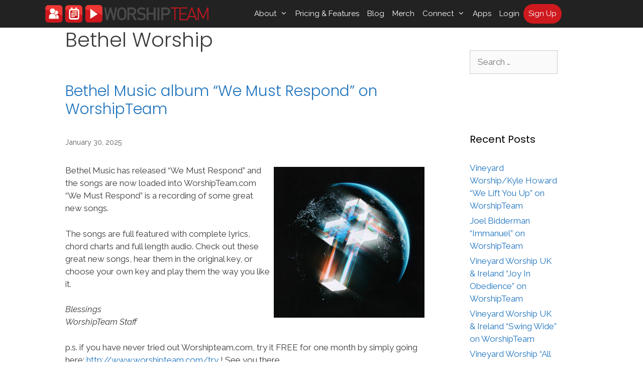

--- FILE ---
content_type: text/html; charset=UTF-8
request_url: https://try.worshipteam.com/tag/bethel-worship/
body_size: 14092
content:
<!DOCTYPE html>
<html lang="en-US">
<head>
	<meta charset="UTF-8">
	<title>Bethel Worship &#8211; WorshipTeam.com</title>
<meta name='robots' content='max-image-preview:large' />
	<style>img:is([sizes="auto" i], [sizes^="auto," i]) { contain-intrinsic-size: 3000px 1500px }</style>
	<meta name="viewport" content="width=device-width, initial-scale=1"><link href='https://fonts.gstatic.com' crossorigin rel='preconnect' />
<link href='https://fonts.googleapis.com' crossorigin rel='preconnect' />
<link rel="alternate" type="application/rss+xml" title="WorshipTeam.com &raquo; Feed" href="https://try.worshipteam.com/feed/" />
<link rel="alternate" type="application/rss+xml" title="WorshipTeam.com &raquo; Comments Feed" href="https://try.worshipteam.com/comments/feed/" />
<link rel="alternate" type="application/rss+xml" title="WorshipTeam.com &raquo; Bethel Worship Tag Feed" href="https://try.worshipteam.com/tag/bethel-worship/feed/" />
<script>
window._wpemojiSettings = {"baseUrl":"https:\/\/s.w.org\/images\/core\/emoji\/16.0.1\/72x72\/","ext":".png","svgUrl":"https:\/\/s.w.org\/images\/core\/emoji\/16.0.1\/svg\/","svgExt":".svg","source":{"concatemoji":"https:\/\/try.worshipteam.com\/wp-includes\/js\/wp-emoji-release.min.js?ver=6.8.3"}};
/*! This file is auto-generated */
!function(s,n){var o,i,e;function c(e){try{var t={supportTests:e,timestamp:(new Date).valueOf()};sessionStorage.setItem(o,JSON.stringify(t))}catch(e){}}function p(e,t,n){e.clearRect(0,0,e.canvas.width,e.canvas.height),e.fillText(t,0,0);var t=new Uint32Array(e.getImageData(0,0,e.canvas.width,e.canvas.height).data),a=(e.clearRect(0,0,e.canvas.width,e.canvas.height),e.fillText(n,0,0),new Uint32Array(e.getImageData(0,0,e.canvas.width,e.canvas.height).data));return t.every(function(e,t){return e===a[t]})}function u(e,t){e.clearRect(0,0,e.canvas.width,e.canvas.height),e.fillText(t,0,0);for(var n=e.getImageData(16,16,1,1),a=0;a<n.data.length;a++)if(0!==n.data[a])return!1;return!0}function f(e,t,n,a){switch(t){case"flag":return n(e,"\ud83c\udff3\ufe0f\u200d\u26a7\ufe0f","\ud83c\udff3\ufe0f\u200b\u26a7\ufe0f")?!1:!n(e,"\ud83c\udde8\ud83c\uddf6","\ud83c\udde8\u200b\ud83c\uddf6")&&!n(e,"\ud83c\udff4\udb40\udc67\udb40\udc62\udb40\udc65\udb40\udc6e\udb40\udc67\udb40\udc7f","\ud83c\udff4\u200b\udb40\udc67\u200b\udb40\udc62\u200b\udb40\udc65\u200b\udb40\udc6e\u200b\udb40\udc67\u200b\udb40\udc7f");case"emoji":return!a(e,"\ud83e\udedf")}return!1}function g(e,t,n,a){var r="undefined"!=typeof WorkerGlobalScope&&self instanceof WorkerGlobalScope?new OffscreenCanvas(300,150):s.createElement("canvas"),o=r.getContext("2d",{willReadFrequently:!0}),i=(o.textBaseline="top",o.font="600 32px Arial",{});return e.forEach(function(e){i[e]=t(o,e,n,a)}),i}function t(e){var t=s.createElement("script");t.src=e,t.defer=!0,s.head.appendChild(t)}"undefined"!=typeof Promise&&(o="wpEmojiSettingsSupports",i=["flag","emoji"],n.supports={everything:!0,everythingExceptFlag:!0},e=new Promise(function(e){s.addEventListener("DOMContentLoaded",e,{once:!0})}),new Promise(function(t){var n=function(){try{var e=JSON.parse(sessionStorage.getItem(o));if("object"==typeof e&&"number"==typeof e.timestamp&&(new Date).valueOf()<e.timestamp+604800&&"object"==typeof e.supportTests)return e.supportTests}catch(e){}return null}();if(!n){if("undefined"!=typeof Worker&&"undefined"!=typeof OffscreenCanvas&&"undefined"!=typeof URL&&URL.createObjectURL&&"undefined"!=typeof Blob)try{var e="postMessage("+g.toString()+"("+[JSON.stringify(i),f.toString(),p.toString(),u.toString()].join(",")+"));",a=new Blob([e],{type:"text/javascript"}),r=new Worker(URL.createObjectURL(a),{name:"wpTestEmojiSupports"});return void(r.onmessage=function(e){c(n=e.data),r.terminate(),t(n)})}catch(e){}c(n=g(i,f,p,u))}t(n)}).then(function(e){for(var t in e)n.supports[t]=e[t],n.supports.everything=n.supports.everything&&n.supports[t],"flag"!==t&&(n.supports.everythingExceptFlag=n.supports.everythingExceptFlag&&n.supports[t]);n.supports.everythingExceptFlag=n.supports.everythingExceptFlag&&!n.supports.flag,n.DOMReady=!1,n.readyCallback=function(){n.DOMReady=!0}}).then(function(){return e}).then(function(){var e;n.supports.everything||(n.readyCallback(),(e=n.source||{}).concatemoji?t(e.concatemoji):e.wpemoji&&e.twemoji&&(t(e.twemoji),t(e.wpemoji)))}))}((window,document),window._wpemojiSettings);
</script>
<link rel='stylesheet' id='cf7ic_style-css' href='https://try.worshipteam.com/wp-content/plugins/contact-form-7-image-captcha/css/cf7ic-style.css?ver=3.3.7' media='all' />
<link rel='stylesheet' id='generate-fonts-css' href='//fonts.googleapis.com/css?family=Raleway:100,100italic,200,200italic,300,300italic,regular,italic,500,500italic,600,600italic,700,700italic,800,800italic,900,900italic|Poppins:300,regular,500,600,700' media='all' />
<link rel='stylesheet' id='premium-addons-css' href='https://try.worshipteam.com/wp-content/plugins/premium-addons-for-elementor/assets/frontend/min-css/premium-addons.min.css?ver=4.11.46' media='all' />
<link rel='stylesheet' id='premium-pro-css' href='https://try.worshipteam.com/wp-content/plugins/premium-addons-pro/assets/frontend/min-css/premium-addons.min.css?ver=2.9.50' media='all' />
<style id='wp-emoji-styles-inline-css'>

	img.wp-smiley, img.emoji {
		display: inline !important;
		border: none !important;
		box-shadow: none !important;
		height: 1em !important;
		width: 1em !important;
		margin: 0 0.07em !important;
		vertical-align: -0.1em !important;
		background: none !important;
		padding: 0 !important;
	}
</style>
<link rel='stylesheet' id='wp-block-library-css' href='https://try.worshipteam.com/wp-includes/css/dist/block-library/style.min.css?ver=6.8.3' media='all' />
<style id='classic-theme-styles-inline-css'>
/*! This file is auto-generated */
.wp-block-button__link{color:#fff;background-color:#32373c;border-radius:9999px;box-shadow:none;text-decoration:none;padding:calc(.667em + 2px) calc(1.333em + 2px);font-size:1.125em}.wp-block-file__button{background:#32373c;color:#fff;text-decoration:none}
</style>
<style id='global-styles-inline-css'>
:root{--wp--preset--aspect-ratio--square: 1;--wp--preset--aspect-ratio--4-3: 4/3;--wp--preset--aspect-ratio--3-4: 3/4;--wp--preset--aspect-ratio--3-2: 3/2;--wp--preset--aspect-ratio--2-3: 2/3;--wp--preset--aspect-ratio--16-9: 16/9;--wp--preset--aspect-ratio--9-16: 9/16;--wp--preset--color--black: #000000;--wp--preset--color--cyan-bluish-gray: #abb8c3;--wp--preset--color--white: #ffffff;--wp--preset--color--pale-pink: #f78da7;--wp--preset--color--vivid-red: #cf2e2e;--wp--preset--color--luminous-vivid-orange: #ff6900;--wp--preset--color--luminous-vivid-amber: #fcb900;--wp--preset--color--light-green-cyan: #7bdcb5;--wp--preset--color--vivid-green-cyan: #00d084;--wp--preset--color--pale-cyan-blue: #8ed1fc;--wp--preset--color--vivid-cyan-blue: #0693e3;--wp--preset--color--vivid-purple: #9b51e0;--wp--preset--color--contrast: var(--contrast);--wp--preset--color--contrast-2: var(--contrast-2);--wp--preset--color--contrast-3: var(--contrast-3);--wp--preset--color--base: var(--base);--wp--preset--color--base-2: var(--base-2);--wp--preset--color--base-3: var(--base-3);--wp--preset--color--accent: var(--accent);--wp--preset--gradient--vivid-cyan-blue-to-vivid-purple: linear-gradient(135deg,rgba(6,147,227,1) 0%,rgb(155,81,224) 100%);--wp--preset--gradient--light-green-cyan-to-vivid-green-cyan: linear-gradient(135deg,rgb(122,220,180) 0%,rgb(0,208,130) 100%);--wp--preset--gradient--luminous-vivid-amber-to-luminous-vivid-orange: linear-gradient(135deg,rgba(252,185,0,1) 0%,rgba(255,105,0,1) 100%);--wp--preset--gradient--luminous-vivid-orange-to-vivid-red: linear-gradient(135deg,rgba(255,105,0,1) 0%,rgb(207,46,46) 100%);--wp--preset--gradient--very-light-gray-to-cyan-bluish-gray: linear-gradient(135deg,rgb(238,238,238) 0%,rgb(169,184,195) 100%);--wp--preset--gradient--cool-to-warm-spectrum: linear-gradient(135deg,rgb(74,234,220) 0%,rgb(151,120,209) 20%,rgb(207,42,186) 40%,rgb(238,44,130) 60%,rgb(251,105,98) 80%,rgb(254,248,76) 100%);--wp--preset--gradient--blush-light-purple: linear-gradient(135deg,rgb(255,206,236) 0%,rgb(152,150,240) 100%);--wp--preset--gradient--blush-bordeaux: linear-gradient(135deg,rgb(254,205,165) 0%,rgb(254,45,45) 50%,rgb(107,0,62) 100%);--wp--preset--gradient--luminous-dusk: linear-gradient(135deg,rgb(255,203,112) 0%,rgb(199,81,192) 50%,rgb(65,88,208) 100%);--wp--preset--gradient--pale-ocean: linear-gradient(135deg,rgb(255,245,203) 0%,rgb(182,227,212) 50%,rgb(51,167,181) 100%);--wp--preset--gradient--electric-grass: linear-gradient(135deg,rgb(202,248,128) 0%,rgb(113,206,126) 100%);--wp--preset--gradient--midnight: linear-gradient(135deg,rgb(2,3,129) 0%,rgb(40,116,252) 100%);--wp--preset--font-size--small: 13px;--wp--preset--font-size--medium: 20px;--wp--preset--font-size--large: 36px;--wp--preset--font-size--x-large: 42px;--wp--preset--spacing--20: 0.44rem;--wp--preset--spacing--30: 0.67rem;--wp--preset--spacing--40: 1rem;--wp--preset--spacing--50: 1.5rem;--wp--preset--spacing--60: 2.25rem;--wp--preset--spacing--70: 3.38rem;--wp--preset--spacing--80: 5.06rem;--wp--preset--shadow--natural: 6px 6px 9px rgba(0, 0, 0, 0.2);--wp--preset--shadow--deep: 12px 12px 50px rgba(0, 0, 0, 0.4);--wp--preset--shadow--sharp: 6px 6px 0px rgba(0, 0, 0, 0.2);--wp--preset--shadow--outlined: 6px 6px 0px -3px rgba(255, 255, 255, 1), 6px 6px rgba(0, 0, 0, 1);--wp--preset--shadow--crisp: 6px 6px 0px rgba(0, 0, 0, 1);}:where(.is-layout-flex){gap: 0.5em;}:where(.is-layout-grid){gap: 0.5em;}body .is-layout-flex{display: flex;}.is-layout-flex{flex-wrap: wrap;align-items: center;}.is-layout-flex > :is(*, div){margin: 0;}body .is-layout-grid{display: grid;}.is-layout-grid > :is(*, div){margin: 0;}:where(.wp-block-columns.is-layout-flex){gap: 2em;}:where(.wp-block-columns.is-layout-grid){gap: 2em;}:where(.wp-block-post-template.is-layout-flex){gap: 1.25em;}:where(.wp-block-post-template.is-layout-grid){gap: 1.25em;}.has-black-color{color: var(--wp--preset--color--black) !important;}.has-cyan-bluish-gray-color{color: var(--wp--preset--color--cyan-bluish-gray) !important;}.has-white-color{color: var(--wp--preset--color--white) !important;}.has-pale-pink-color{color: var(--wp--preset--color--pale-pink) !important;}.has-vivid-red-color{color: var(--wp--preset--color--vivid-red) !important;}.has-luminous-vivid-orange-color{color: var(--wp--preset--color--luminous-vivid-orange) !important;}.has-luminous-vivid-amber-color{color: var(--wp--preset--color--luminous-vivid-amber) !important;}.has-light-green-cyan-color{color: var(--wp--preset--color--light-green-cyan) !important;}.has-vivid-green-cyan-color{color: var(--wp--preset--color--vivid-green-cyan) !important;}.has-pale-cyan-blue-color{color: var(--wp--preset--color--pale-cyan-blue) !important;}.has-vivid-cyan-blue-color{color: var(--wp--preset--color--vivid-cyan-blue) !important;}.has-vivid-purple-color{color: var(--wp--preset--color--vivid-purple) !important;}.has-black-background-color{background-color: var(--wp--preset--color--black) !important;}.has-cyan-bluish-gray-background-color{background-color: var(--wp--preset--color--cyan-bluish-gray) !important;}.has-white-background-color{background-color: var(--wp--preset--color--white) !important;}.has-pale-pink-background-color{background-color: var(--wp--preset--color--pale-pink) !important;}.has-vivid-red-background-color{background-color: var(--wp--preset--color--vivid-red) !important;}.has-luminous-vivid-orange-background-color{background-color: var(--wp--preset--color--luminous-vivid-orange) !important;}.has-luminous-vivid-amber-background-color{background-color: var(--wp--preset--color--luminous-vivid-amber) !important;}.has-light-green-cyan-background-color{background-color: var(--wp--preset--color--light-green-cyan) !important;}.has-vivid-green-cyan-background-color{background-color: var(--wp--preset--color--vivid-green-cyan) !important;}.has-pale-cyan-blue-background-color{background-color: var(--wp--preset--color--pale-cyan-blue) !important;}.has-vivid-cyan-blue-background-color{background-color: var(--wp--preset--color--vivid-cyan-blue) !important;}.has-vivid-purple-background-color{background-color: var(--wp--preset--color--vivid-purple) !important;}.has-black-border-color{border-color: var(--wp--preset--color--black) !important;}.has-cyan-bluish-gray-border-color{border-color: var(--wp--preset--color--cyan-bluish-gray) !important;}.has-white-border-color{border-color: var(--wp--preset--color--white) !important;}.has-pale-pink-border-color{border-color: var(--wp--preset--color--pale-pink) !important;}.has-vivid-red-border-color{border-color: var(--wp--preset--color--vivid-red) !important;}.has-luminous-vivid-orange-border-color{border-color: var(--wp--preset--color--luminous-vivid-orange) !important;}.has-luminous-vivid-amber-border-color{border-color: var(--wp--preset--color--luminous-vivid-amber) !important;}.has-light-green-cyan-border-color{border-color: var(--wp--preset--color--light-green-cyan) !important;}.has-vivid-green-cyan-border-color{border-color: var(--wp--preset--color--vivid-green-cyan) !important;}.has-pale-cyan-blue-border-color{border-color: var(--wp--preset--color--pale-cyan-blue) !important;}.has-vivid-cyan-blue-border-color{border-color: var(--wp--preset--color--vivid-cyan-blue) !important;}.has-vivid-purple-border-color{border-color: var(--wp--preset--color--vivid-purple) !important;}.has-vivid-cyan-blue-to-vivid-purple-gradient-background{background: var(--wp--preset--gradient--vivid-cyan-blue-to-vivid-purple) !important;}.has-light-green-cyan-to-vivid-green-cyan-gradient-background{background: var(--wp--preset--gradient--light-green-cyan-to-vivid-green-cyan) !important;}.has-luminous-vivid-amber-to-luminous-vivid-orange-gradient-background{background: var(--wp--preset--gradient--luminous-vivid-amber-to-luminous-vivid-orange) !important;}.has-luminous-vivid-orange-to-vivid-red-gradient-background{background: var(--wp--preset--gradient--luminous-vivid-orange-to-vivid-red) !important;}.has-very-light-gray-to-cyan-bluish-gray-gradient-background{background: var(--wp--preset--gradient--very-light-gray-to-cyan-bluish-gray) !important;}.has-cool-to-warm-spectrum-gradient-background{background: var(--wp--preset--gradient--cool-to-warm-spectrum) !important;}.has-blush-light-purple-gradient-background{background: var(--wp--preset--gradient--blush-light-purple) !important;}.has-blush-bordeaux-gradient-background{background: var(--wp--preset--gradient--blush-bordeaux) !important;}.has-luminous-dusk-gradient-background{background: var(--wp--preset--gradient--luminous-dusk) !important;}.has-pale-ocean-gradient-background{background: var(--wp--preset--gradient--pale-ocean) !important;}.has-electric-grass-gradient-background{background: var(--wp--preset--gradient--electric-grass) !important;}.has-midnight-gradient-background{background: var(--wp--preset--gradient--midnight) !important;}.has-small-font-size{font-size: var(--wp--preset--font-size--small) !important;}.has-medium-font-size{font-size: var(--wp--preset--font-size--medium) !important;}.has-large-font-size{font-size: var(--wp--preset--font-size--large) !important;}.has-x-large-font-size{font-size: var(--wp--preset--font-size--x-large) !important;}
:where(.wp-block-post-template.is-layout-flex){gap: 1.25em;}:where(.wp-block-post-template.is-layout-grid){gap: 1.25em;}
:where(.wp-block-columns.is-layout-flex){gap: 2em;}:where(.wp-block-columns.is-layout-grid){gap: 2em;}
:root :where(.wp-block-pullquote){font-size: 1.5em;line-height: 1.6;}
</style>
<link rel='stylesheet' id='contact-form-7-css' href='https://try.worshipteam.com/wp-content/plugins/contact-form-7/includes/css/styles.css?ver=6.1.3' media='all' />
<link rel='stylesheet' id='testimonial-rotator-style-css' href='https://try.worshipteam.com/wp-content/plugins/testimonial-rotator/testimonial-rotator-style.css?ver=6.8.3' media='all' />
<link rel='stylesheet' id='font-awesome-css' href='https://try.worshipteam.com/wp-content/plugins/elementor/assets/lib/font-awesome/css/font-awesome.min.css?ver=4.7.0' media='all' />
<link rel='stylesheet' id='generate-style-grid-css' href='https://try.worshipteam.com/wp-content/themes/generatepress/assets/css/unsemantic-grid.min.css?ver=3.5.1' media='all' />
<link rel='stylesheet' id='generate-style-css' href='https://try.worshipteam.com/wp-content/themes/generatepress/assets/css/style.min.css?ver=3.5.1' media='all' />
<style id='generate-style-inline-css'>
body{background-color:#ffffff;color:#3a3a3a;}a{color:#1e73be;}a:hover, a:focus, a:active{color:#000000;}body .grid-container{max-width:1100px;}.wp-block-group__inner-container{max-width:1100px;margin-left:auto;margin-right:auto;}:root{--contrast:#222222;--contrast-2:#575760;--contrast-3:#b2b2be;--base:#f0f0f0;--base-2:#f7f8f9;--base-3:#ffffff;--accent:#1e73be;}:root .has-contrast-color{color:var(--contrast);}:root .has-contrast-background-color{background-color:var(--contrast);}:root .has-contrast-2-color{color:var(--contrast-2);}:root .has-contrast-2-background-color{background-color:var(--contrast-2);}:root .has-contrast-3-color{color:var(--contrast-3);}:root .has-contrast-3-background-color{background-color:var(--contrast-3);}:root .has-base-color{color:var(--base);}:root .has-base-background-color{background-color:var(--base);}:root .has-base-2-color{color:var(--base-2);}:root .has-base-2-background-color{background-color:var(--base-2);}:root .has-base-3-color{color:var(--base-3);}:root .has-base-3-background-color{background-color:var(--base-3);}:root .has-accent-color{color:var(--accent);}:root .has-accent-background-color{background-color:var(--accent);}body, button, input, select, textarea{font-family:"Raleway", sans-serif;}body{line-height:1.5;}.entry-content > [class*="wp-block-"]:not(:last-child):not(.wp-block-heading){margin-bottom:1.5em;}.main-title{font-size:45px;}.main-navigation .main-nav ul ul li a{font-size:14px;}.sidebar .widget, .footer-widgets .widget{font-size:17px;}h1{font-family:"Poppins", sans-serif;font-weight:300;font-size:40px;}h2{font-family:"Poppins", sans-serif;font-weight:300;font-size:30px;}h3{font-family:"Poppins", sans-serif;font-size:20px;}h4{font-size:inherit;}h5{font-size:inherit;}@media (max-width:768px){.main-title{font-size:30px;}h1{font-size:30px;}h2{font-size:25px;}}.top-bar{background-color:#636363;color:#ffffff;}.top-bar a{color:#ffffff;}.top-bar a:hover{color:#303030;}.site-header{background-color:#ffffff;color:#3a3a3a;}.site-header a{color:#3a3a3a;}.main-title a,.main-title a:hover{color:#222222;}.site-description{color:#757575;}.main-navigation,.main-navigation ul ul{background-color:#222222;}.main-navigation .main-nav ul li a, .main-navigation .menu-toggle, .main-navigation .menu-bar-items{color:#ffffff;}.main-navigation .main-nav ul li:not([class*="current-menu-"]):hover > a, .main-navigation .main-nav ul li:not([class*="current-menu-"]):focus > a, .main-navigation .main-nav ul li.sfHover:not([class*="current-menu-"]) > a, .main-navigation .menu-bar-item:hover > a, .main-navigation .menu-bar-item.sfHover > a{color:#ffffff;background-color:#3f3f3f;}button.menu-toggle:hover,button.menu-toggle:focus,.main-navigation .mobile-bar-items a,.main-navigation .mobile-bar-items a:hover,.main-navigation .mobile-bar-items a:focus{color:#ffffff;}.main-navigation .main-nav ul li[class*="current-menu-"] > a{color:#ffffff;background-color:#3f3f3f;}.navigation-search input[type="search"],.navigation-search input[type="search"]:active, .navigation-search input[type="search"]:focus, .main-navigation .main-nav ul li.search-item.active > a, .main-navigation .menu-bar-items .search-item.active > a{color:#ffffff;background-color:#3f3f3f;}.main-navigation ul ul{background-color:#3f3f3f;}.main-navigation .main-nav ul ul li a{color:#ffffff;}.main-navigation .main-nav ul ul li:not([class*="current-menu-"]):hover > a,.main-navigation .main-nav ul ul li:not([class*="current-menu-"]):focus > a, .main-navigation .main-nav ul ul li.sfHover:not([class*="current-menu-"]) > a{color:#ffffff;background-color:#4f4f4f;}.main-navigation .main-nav ul ul li[class*="current-menu-"] > a{color:#ffffff;background-color:#4f4f4f;}.separate-containers .inside-article, .separate-containers .comments-area, .separate-containers .page-header, .one-container .container, .separate-containers .paging-navigation, .inside-page-header{background-color:#ffffff;}.entry-meta{color:#595959;}.entry-meta a{color:#595959;}.entry-meta a:hover{color:#1e73be;}.sidebar .widget{background-color:#ffffff;}.sidebar .widget .widget-title{color:#000000;}.footer-widgets{background-color:#ffffff;}.footer-widgets .widget-title{color:#000000;}.site-info{color:#ffffff;background-color:#222222;}.site-info a{color:#ffffff;}.site-info a:hover{color:#606060;}.footer-bar .widget_nav_menu .current-menu-item a{color:#606060;}input[type="text"],input[type="email"],input[type="url"],input[type="password"],input[type="search"],input[type="tel"],input[type="number"],textarea,select{color:#666666;background-color:#fafafa;border-color:#cccccc;}input[type="text"]:focus,input[type="email"]:focus,input[type="url"]:focus,input[type="password"]:focus,input[type="search"]:focus,input[type="tel"]:focus,input[type="number"]:focus,textarea:focus,select:focus{color:#666666;background-color:#ffffff;border-color:#bfbfbf;}button,html input[type="button"],input[type="reset"],input[type="submit"],a.button,a.wp-block-button__link:not(.has-background){color:#ffffff;background-color:#666666;}button:hover,html input[type="button"]:hover,input[type="reset"]:hover,input[type="submit"]:hover,a.button:hover,button:focus,html input[type="button"]:focus,input[type="reset"]:focus,input[type="submit"]:focus,a.button:focus,a.wp-block-button__link:not(.has-background):active,a.wp-block-button__link:not(.has-background):focus,a.wp-block-button__link:not(.has-background):hover{color:#ffffff;background-color:#3f3f3f;}a.generate-back-to-top{background-color:rgba( 0,0,0,0.4 );color:#ffffff;}a.generate-back-to-top:hover,a.generate-back-to-top:focus{background-color:rgba( 0,0,0,0.6 );color:#ffffff;}:root{--gp-search-modal-bg-color:var(--base-3);--gp-search-modal-text-color:var(--contrast);--gp-search-modal-overlay-bg-color:rgba(0,0,0,0.2);}@media (max-width: 995px){.main-navigation .menu-bar-item:hover > a, .main-navigation .menu-bar-item.sfHover > a{background:none;color:#ffffff;}}.inside-top-bar{padding:10px;}.inside-header{padding:0px 40px 0px 40px;}.separate-containers .inside-article, .separate-containers .comments-area, .separate-containers .page-header, .separate-containers .paging-navigation, .one-container .site-content, .inside-page-header{padding:0px 40px 0px 40px;}.site-main .wp-block-group__inner-container{padding:0px 40px 0px 40px;}.entry-content .alignwide, body:not(.no-sidebar) .entry-content .alignfull{margin-left:-40px;width:calc(100% + 80px);max-width:calc(100% + 80px);}.main-navigation .main-nav ul li a,.menu-toggle,.main-navigation .mobile-bar-items a{padding-left:8px;padding-right:8px;line-height:55px;}.main-navigation .main-nav ul ul li a{padding:10px 8px 10px 8px;}.navigation-search input[type="search"]{height:55px;}.rtl .menu-item-has-children .dropdown-menu-toggle{padding-left:8px;}.menu-item-has-children .dropdown-menu-toggle{padding-right:8px;}.rtl .main-navigation .main-nav ul li.menu-item-has-children > a{padding-right:8px;}.widget-area .widget{padding:45px 40px 40px 40px;}.site-info{padding:20px;}@media (max-width:768px){.separate-containers .inside-article, .separate-containers .comments-area, .separate-containers .page-header, .separate-containers .paging-navigation, .one-container .site-content, .inside-page-header{padding:30px;}.site-main .wp-block-group__inner-container{padding:30px;}.site-info{padding-right:10px;padding-left:10px;}.entry-content .alignwide, body:not(.no-sidebar) .entry-content .alignfull{margin-left:-30px;width:calc(100% + 60px);max-width:calc(100% + 60px);}}/* End cached CSS */@media (max-width: 995px){.main-navigation .menu-toggle,.main-navigation .mobile-bar-items,.sidebar-nav-mobile:not(#sticky-placeholder){display:block;}.main-navigation ul,.gen-sidebar-nav{display:none;}[class*="nav-float-"] .site-header .inside-header > *{float:none;clear:both;}}
.dynamic-author-image-rounded{border-radius:100%;}.dynamic-featured-image, .dynamic-author-image{vertical-align:middle;}.one-container.blog .dynamic-content-template:not(:last-child), .one-container.archive .dynamic-content-template:not(:last-child){padding-bottom:0px;}.dynamic-entry-excerpt > p:last-child{margin-bottom:0px;}
.main-navigation .navigation-logo img {height:55px;}@media (max-width: 1110px) {.main-navigation .navigation-logo.site-logo {margin-left:0;}body.sticky-menu-logo.nav-float-left .main-navigation .site-logo.navigation-logo {margin-right:0;}}.main-navigation .main-nav ul li a,.menu-toggle,.main-navigation .mobile-bar-items a{transition: line-height 300ms ease}.main-navigation.toggled .main-nav > ul{background-color: #222222}
</style>
<link rel='stylesheet' id='generate-mobile-style-css' href='https://try.worshipteam.com/wp-content/themes/generatepress/assets/css/mobile.min.css?ver=3.5.1' media='all' />
<link rel='stylesheet' id='generate-font-icons-css' href='https://try.worshipteam.com/wp-content/themes/generatepress/assets/css/components/font-icons.min.css?ver=3.5.1' media='all' />
<link rel='stylesheet' id='tablepress-default-css' href='https://try.worshipteam.com/wp-content/tablepress-combined.min.css?ver=14' media='all' />
<link rel='stylesheet' id='generate-blog-images-css' href='https://try.worshipteam.com/wp-content/plugins/gp-premium/blog/functions/css/featured-images.min.css?ver=2.5.5' media='all' />
<link rel='stylesheet' id='generate-sticky-css' href='https://try.worshipteam.com/wp-content/plugins/gp-premium/menu-plus/functions/css/sticky.min.css?ver=2.5.5' media='all' />
<link rel='stylesheet' id='generate-menu-logo-css' href='https://try.worshipteam.com/wp-content/plugins/gp-premium/menu-plus/functions/css/menu-logo.min.css?ver=2.5.5' media='all' />
<style id='generate-menu-logo-inline-css'>
@media (max-width: 995px){.sticky-menu-logo .navigation-stick:not(.mobile-header-navigation) .menu-toggle,.menu-logo .main-navigation:not(.mobile-header-navigation) .menu-toggle{display:inline-block;clear:none;width:auto;float:right;}.sticky-menu-logo .navigation-stick:not(.mobile-header-navigation) .mobile-bar-items,.menu-logo .main-navigation:not(.mobile-header-navigation) .mobile-bar-items{position:relative;float:right;}.regular-menu-logo .main-navigation:not(.navigation-stick):not(.mobile-header-navigation) .menu-toggle{display:inline-block;clear:none;width:auto;float:right;}.regular-menu-logo .main-navigation:not(.navigation-stick):not(.mobile-header-navigation) .mobile-bar-items{position:relative;float:right;}body[class*="nav-float-"].menu-logo-enabled:not(.sticky-menu-logo) .main-navigation .main-nav{display:block;}.sticky-menu-logo.nav-float-left .navigation-stick:not(.mobile-header-navigation) .menu-toggle,.menu-logo.nav-float-left .main-navigation:not(.mobile-header-navigation) .menu-toggle,.regular-menu-logo.nav-float-left .main-navigation:not(.navigation-stick):not(.mobile-header-navigation) .menu-toggle{float:left;}}
</style>
<!--n2css--><!--n2js--><script src="https://try.worshipteam.com/wp-includes/js/jquery/jquery.min.js?ver=3.7.1" id="jquery-core-js"></script>
<script src="https://try.worshipteam.com/wp-includes/js/jquery/jquery-migrate.min.js?ver=3.4.1" id="jquery-migrate-js"></script>
<script src="https://try.worshipteam.com/wp-content/plugins/testimonial-rotator/js/jquery.cycletwo.js?ver=6.8.3" id="cycletwo-js"></script>
<script src="https://try.worshipteam.com/wp-content/plugins/testimonial-rotator/js/jquery.cycletwo.addons.js?ver=6.8.3" id="cycletwo-addons-js"></script>
<link rel="https://api.w.org/" href="https://try.worshipteam.com/wp-json/" /><link rel="alternate" title="JSON" type="application/json" href="https://try.worshipteam.com/wp-json/wp/v2/tags/1049" /><link rel="EditURI" type="application/rsd+xml" title="RSD" href="https://try.worshipteam.com/xmlrpc.php?rsd" />
<meta name="generator" content="WordPress 6.8.3" />
<meta name="generator" content="Elementor 3.33.0; features: additional_custom_breakpoints; settings: css_print_method-external, google_font-enabled, font_display-auto">
			<style>
				.e-con.e-parent:nth-of-type(n+4):not(.e-lazyloaded):not(.e-no-lazyload),
				.e-con.e-parent:nth-of-type(n+4):not(.e-lazyloaded):not(.e-no-lazyload) * {
					background-image: none !important;
				}
				@media screen and (max-height: 1024px) {
					.e-con.e-parent:nth-of-type(n+3):not(.e-lazyloaded):not(.e-no-lazyload),
					.e-con.e-parent:nth-of-type(n+3):not(.e-lazyloaded):not(.e-no-lazyload) * {
						background-image: none !important;
					}
				}
				@media screen and (max-height: 640px) {
					.e-con.e-parent:nth-of-type(n+2):not(.e-lazyloaded):not(.e-no-lazyload),
					.e-con.e-parent:nth-of-type(n+2):not(.e-lazyloaded):not(.e-no-lazyload) * {
						background-image: none !important;
					}
				}
			</style>
			<link rel="icon" href="https://try.worshipteam.com/wp-content/uploads/2023/04/favicon.png" sizes="32x32" />
<link rel="icon" href="https://try.worshipteam.com/wp-content/uploads/2023/04/favicon.png" sizes="192x192" />
<link rel="apple-touch-icon" href="https://try.worshipteam.com/wp-content/uploads/2023/04/favicon.png" />
<meta name="msapplication-TileImage" content="https://try.worshipteam.com/wp-content/uploads/2023/04/favicon.png" />
		<style id="wp-custom-css">
			.inside-header {
    padding-top: 0px;
    padding-bottom: 0px;
}
.entry-title {
    padding: 30px 0 30px 0;
}
.read-more {
	border-radius: 99px;
}
	@media (min-width:769px) {
    .main-navigation .main-nav ul li.menu-item-2519 a {
        background-color: #ce191e;
        border: 2px solid #00000000;
        color: #ffffff;
        line-height: 35px; 
				border-radius: 99px;
				
    }
}
@media (min-width:769px) {
    .main-navigation .main-nav ul li.menu-item-218:hover a {
        background-color: #ffffff;
        border: 2px solid #000000;
        color: #000000;
        line-height: 35px; 
				border-radius: 99px;
				
    }
}
.navigation-logo {
/* 	padding-left: 200px; */
	
}

body .grid-container{
/* 	text-align: center; */
}

@media screen and (max-width: 700px) {
    .navigation-logo {
        padding-left: 0;
    }
}

.author-name, .vcard {
  display: none;
}

.menu-item {
	z-index: 1000; 
}
		</style>
		</head>

<body class="archive tag tag-bethel-worship tag-1049 wp-embed-responsive wp-theme-generatepress post-image-below-header post-image-aligned-center sticky-menu-fade sticky-enabled menu-logo menu-logo-enabled both-sticky-menu right-sidebar nav-below-header one-container fluid-header active-footer-widgets-0 nav-aligned-center header-aligned-left dropdown-hover elementor-default elementor-kit-4780" itemtype="https://schema.org/Blog" itemscope>
	<a class="screen-reader-text skip-link" href="#content" title="Skip to content">Skip to content</a>		<header class="site-header" id="masthead" aria-label="Site"  itemtype="https://schema.org/WPHeader" itemscope>
			<div class="inside-header grid-container grid-parent">
							</div>
		</header>
				<nav class="main-navigation sub-menu-right" id="site-navigation" aria-label="Primary"  itemtype="https://schema.org/SiteNavigationElement" itemscope>
			<div class="inside-navigation grid-container grid-parent">
				<div class="site-logo sticky-logo navigation-logo">
					<a href="https://try.worshipteam.com/" title="WorshipTeam.com" rel="home">
						<img src="/wp-content/uploads/2019/03/Asset-1.png" alt="WorshipTeam.com" class="is-logo-image" />
					</a>
				</div>				<button class="menu-toggle" aria-controls="primary-menu" aria-expanded="false">
					<span class="mobile-menu">Menu</span>				</button>
				<div id="primary-menu" class="main-nav"><ul id="menu-main-menu" class=" menu sf-menu"><li id="menu-item-2517" class="menu-item menu-item-type-post_type menu-item-object-page menu-item-has-children menu-item-2517"><a href="https://try.worshipteam.com/about/">About<span role="presentation" class="dropdown-menu-toggle"></span></a>
<ul class="sub-menu">
	<li id="menu-item-2520" class="menu-item menu-item-type-post_type menu-item-object-page menu-item-has-children menu-item-2520"><a href="https://try.worshipteam.com/about/">About<span role="presentation" class="dropdown-menu-toggle"></span></a>
	<ul class="sub-menu">
		<li id="menu-item-2521" class="menu-item menu-item-type-custom menu-item-object-custom menu-item-2521"><a href="/about/#music">Music</a></li>
		<li id="menu-item-2522" class="menu-item menu-item-type-custom menu-item-object-custom menu-item-2522"><a href="/about/#service">Service</a></li>
		<li id="menu-item-2523" class="menu-item menu-item-type-custom menu-item-object-custom menu-item-2523"><a href="/about/#access">Access</a></li>
		<li id="menu-item-2524" class="menu-item menu-item-type-custom menu-item-object-custom menu-item-2524"><a href="/about/#honor">Honor</a></li>
	</ul>
</li>
	<li id="menu-item-2964" class="menu-item menu-item-type-post_type menu-item-object-page menu-item-2964"><a href="https://try.worshipteam.com/clients/">Clients</a></li>
	<li id="menu-item-2965" class="menu-item menu-item-type-post_type menu-item-object-page menu-item-2965"><a href="https://try.worshipteam.com/training-videos/">Training Videos</a></li>
</ul>
</li>
<li id="menu-item-2966" class="menu-item menu-item-type-post_type menu-item-object-page menu-item-2966"><a href="https://try.worshipteam.com/pricing/">Pricing &#038; Features</a></li>
<li id="menu-item-2967" class="menu-item menu-item-type-post_type menu-item-object-page current_page_parent menu-item-2967"><a href="https://try.worshipteam.com/blog/">Blog</a></li>
<li id="menu-item-5987" class="menu-item menu-item-type-custom menu-item-object-custom menu-item-5987"><a href="https://worshipteam.creator-spring.com/">Merch</a></li>
<li id="menu-item-2968" class="menu-item menu-item-type-post_type menu-item-object-page menu-item-has-children menu-item-2968"><a href="https://try.worshipteam.com/contact/">Connect<span role="presentation" class="dropdown-menu-toggle"></span></a>
<ul class="sub-menu">
	<li id="menu-item-2971" class="menu-item menu-item-type-post_type menu-item-object-page menu-item-2971"><a href="https://try.worshipteam.com/contact/">Contact</a></li>
	<li id="menu-item-2969" class="menu-item menu-item-type-post_type menu-item-object-page menu-item-2969"><a href="https://try.worshipteam.com/privacy-policy-2/">Privacy Policy</a></li>
	<li id="menu-item-2970" class="menu-item menu-item-type-post_type menu-item-object-page menu-item-2970"><a href="https://try.worshipteam.com/gdpr-data-request/">GDPR Data Request</a></li>
</ul>
</li>
<li id="menu-item-7587" class="menu-item menu-item-type-custom menu-item-object-custom menu-item-7587"><a href="/apps/">Apps</a></li>
<li id="menu-item-2518" class="menu-item menu-item-type-custom menu-item-object-custom menu-item-2518"><a href="https://www3.worshipteam.com/login.php">Login</a></li>
<li id="menu-item-2519" class="menu-item menu-item-type-custom menu-item-object-custom menu-item-2519"><a href="https://www3.worshipteam.com/sign-up.php">Sign Up</a></li>
</ul></div>			</div>
		</nav>
		
	<div class="site grid-container container hfeed grid-parent" id="page">
				<div class="site-content" id="content">
			
	<div class="content-area grid-parent mobile-grid-100 grid-75 tablet-grid-75" id="primary">
		<main class="site-main" id="main">
					<header class="page-header" aria-label="Page">
			
			<h1 class="page-title">
				Bethel Worship			</h1>

					</header>
		<article id="post-8582" class="post-8582 post type-post status-publish format-standard hentry category-application category-audio category-people-teams category-services category-sets-and-plans category-songs category-tips-tricks category-worship tag-bethel-music tag-bethel-worship tag-he-has-done-great-things tag-jesus-have-it-all tag-made-for-more tag-the-church tag-we-must-respond tag-worshipleader tag-worshipmusic tag-worshipstand tag-worshipteam-wt" itemtype="https://schema.org/CreativeWork" itemscope>
	<div class="inside-article">
					<header class="entry-header">
				<h2 class="entry-title" itemprop="headline"><a href="https://try.worshipteam.com/2025/01/30/bethel-music-album-we-must-respond-on-worshipteam/" rel="bookmark">Bethel Music album “We Must Respond” on WorshipTeam</a></h2>		<div class="entry-meta">
			<span class="posted-on"><time class="entry-date published" datetime="2025-01-30T20:12:19-07:00" itemprop="datePublished">January 30, 2025</time></span> 		</div>
					</header>
			
			<div class="entry-content" itemprop="text">
				<p><img fetchpriority="high" decoding="async" style="float:right;padding:5px 10px 5px 5px;" src="https://try.worshipteam.com/wp-content/uploads/2025/01/FINAL-COVER-300x300.jpg" alt="" width="300" height="300" class="alignnone size-medium wp-image-8583" srcset="https://try.worshipteam.com/wp-content/uploads/2025/01/FINAL-COVER-300x300.jpg 300w, https://try.worshipteam.com/wp-content/uploads/2025/01/FINAL-COVER-1024x1024.jpg 1024w, https://try.worshipteam.com/wp-content/uploads/2025/01/FINAL-COVER-150x150.jpg 150w, https://try.worshipteam.com/wp-content/uploads/2025/01/FINAL-COVER-768x768.jpg 768w, https://try.worshipteam.com/wp-content/uploads/2025/01/FINAL-COVER-1536x1536.jpg 1536w, https://try.worshipteam.com/wp-content/uploads/2025/01/FINAL-COVER-2048x2048.jpg 2048w" sizes="(max-width: 300px) 100vw, 300px" /></p>
<p>Bethel Music has released &#8220;We Must Respond&#8221; and the songs are now loaded into WorshipTeam.com &#8220;We Must Respond” is a recording of some great new songs.</p>
<p>The songs are full featured with complete lyrics, chord charts and full length audio. Check out these great new songs, hear them in the original key, or choose your own key and play them the way you like it.</p>
<p><em>Blessings<br />
WorshipTeam Staff</em></p>
<p>p.s. if you have never tried out Worshipteam.com, try it FREE for one month by simply going here: <a href="http://www.worshipteam.com/try">http://www.worshipteam.com/try</a> ! See you there.</p>
<p>WorshipTeam merch find yours here! <a href="https://store.worshipteam.com/">https://store.worshipteam.com/</a></p>
			</div>

					<footer class="entry-meta" aria-label="Entry meta">
			<span class="cat-links"><span class="screen-reader-text">Categories </span><a href="https://try.worshipteam.com/category/application/" rel="category tag">Application</a>, <a href="https://try.worshipteam.com/category/audio/" rel="category tag">Audio</a>, <a href="https://try.worshipteam.com/category/people-teams/" rel="category tag">People &amp; Teams</a>, <a href="https://try.worshipteam.com/category/services/" rel="category tag">Services</a>, <a href="https://try.worshipteam.com/category/sets-and-plans/" rel="category tag">Sets &amp; Plans</a>, <a href="https://try.worshipteam.com/category/songs/" rel="category tag">Songs</a>, <a href="https://try.worshipteam.com/category/tips-tricks/" rel="category tag">Tips &amp; Tricks</a>, <a href="https://try.worshipteam.com/category/worship/" rel="category tag">Worship</a></span> <span class="tags-links"><span class="screen-reader-text">Tags </span><a href="https://try.worshipteam.com/tag/bethel-music/" rel="tag">Bethel Music</a>, <a href="https://try.worshipteam.com/tag/bethel-worship/" rel="tag">Bethel Worship</a>, <a href="https://try.worshipteam.com/tag/he-has-done-great-things/" rel="tag">He Has Done Great Things</a>, <a href="https://try.worshipteam.com/tag/jesus-have-it-all/" rel="tag">Jesus Have It all</a>, <a href="https://try.worshipteam.com/tag/made-for-more/" rel="tag">Made For More</a>, <a href="https://try.worshipteam.com/tag/the-church/" rel="tag">The Church</a>, <a href="https://try.worshipteam.com/tag/we-must-respond/" rel="tag">We Must Respond</a>, <a href="https://try.worshipteam.com/tag/worshipleader/" rel="tag">WorshipLeader</a>, <a href="https://try.worshipteam.com/tag/worshipmusic/" rel="tag">WorshipMusic</a>, <a href="https://try.worshipteam.com/tag/worshipstand/" rel="tag">WorshipStand</a>, <a href="https://try.worshipteam.com/tag/worshipteam-wt/" rel="tag">WorshipTeam WT</a></span> 		</footer>
			</div>
</article>
<article id="post-8127" class="post-8127 post type-post status-publish format-standard hentry category-audio category-people-teams category-services category-sets-and-plans category-songs category-tips-tricks category-worship tag-bethel-music tag-bethel-worship tag-jenn-johnson tag-josh-baldwin tag-made-for-more tag-worship tag-worshipleader tag-worshipmusic tag-worshipstand tag-worshipteam-wt" itemtype="https://schema.org/CreativeWork" itemscope>
	<div class="inside-article">
					<header class="entry-header">
				<h2 class="entry-title" itemprop="headline"><a href="https://try.worshipteam.com/2024/01/16/josh-baldwin-bethel-music-made-for-more-on-worshipteam/" rel="bookmark">Josh Baldwin/Bethel Music “Made For More” on WorshipTeam</a></h2>		<div class="entry-meta">
			<span class="posted-on"><time class="entry-date published" datetime="2024-01-16T16:30:23-07:00" itemprop="datePublished">January 16, 2024</time></span> 		</div>
					</header>
			
			<div class="entry-content" itemprop="text">
				<p><img decoding="async" style="float:right;padding:5px 10px 5px 5px;" src="/wp-content/uploads/2024/01/MADE-FOR-MORE-FINAL-COVER-300x300.jpg" alt="" width="300" height="300" class="alignnone size-medium wp-image-8128" srcset="https://try.worshipteam.com/wp-content/uploads/2024/01/MADE-FOR-MORE-FINAL-COVER-300x300.jpg 300w, https://try.worshipteam.com/wp-content/uploads/2024/01/MADE-FOR-MORE-FINAL-COVER-1024x1024.jpg 1024w, https://try.worshipteam.com/wp-content/uploads/2024/01/MADE-FOR-MORE-FINAL-COVER-150x150.jpg 150w, https://try.worshipteam.com/wp-content/uploads/2024/01/MADE-FOR-MORE-FINAL-COVER-768x768.jpg 768w, https://try.worshipteam.com/wp-content/uploads/2024/01/MADE-FOR-MORE-FINAL-COVER-1536x1536.jpg 1536w, https://try.worshipteam.com/wp-content/uploads/2024/01/MADE-FOR-MORE-FINAL-COVER-2048x2048.jpg 2048w" sizes="(max-width: 300px) 100vw, 300px" /></p>
<p>Josh Baldwin has released &#8220;Made For More&#8221; featuring Jenn Johnson and the song is now loaded into WorshipTeam.com &#8220;Made For More&#8221; is a recording of a great new song.</p>
<p>The song is loaded and ready to use- just access your WorshipTeam.com system database. </p>
<p>The song is full featured with complete lyrics, chord charts and full length audio. Check out this great new song, hear it in the original key, or choose your own key and play it the way you like it.</p>
<p><em>blessings<br />
WorshipTeam Staff</em></p>
<p>p.s. if you have never tried out Worshipteam.com, try it FREE for one month by simply going here: <a href="http://www.worshipteam.com/try">http://www.worshipteam.com/try</a> ! See you there.</p>
<p>Also if you want some awesome WT Merch find yours here! <a href="https://store.worshipteam.com/">https://store.worshipteam.com/</a></p>
			</div>

					<footer class="entry-meta" aria-label="Entry meta">
			<span class="cat-links"><span class="screen-reader-text">Categories </span><a href="https://try.worshipteam.com/category/audio/" rel="category tag">Audio</a>, <a href="https://try.worshipteam.com/category/people-teams/" rel="category tag">People &amp; Teams</a>, <a href="https://try.worshipteam.com/category/services/" rel="category tag">Services</a>, <a href="https://try.worshipteam.com/category/sets-and-plans/" rel="category tag">Sets &amp; Plans</a>, <a href="https://try.worshipteam.com/category/songs/" rel="category tag">Songs</a>, <a href="https://try.worshipteam.com/category/tips-tricks/" rel="category tag">Tips &amp; Tricks</a>, <a href="https://try.worshipteam.com/category/worship/" rel="category tag">Worship</a></span> <span class="tags-links"><span class="screen-reader-text">Tags </span><a href="https://try.worshipteam.com/tag/bethel-music/" rel="tag">Bethel Music</a>, <a href="https://try.worshipteam.com/tag/bethel-worship/" rel="tag">Bethel Worship</a>, <a href="https://try.worshipteam.com/tag/jenn-johnson/" rel="tag">jenn johnson</a>, <a href="https://try.worshipteam.com/tag/josh-baldwin/" rel="tag">Josh Baldwin</a>, <a href="https://try.worshipteam.com/tag/made-for-more/" rel="tag">Made For More</a>, <a href="https://try.worshipteam.com/tag/worship/" rel="tag">worship</a>, <a href="https://try.worshipteam.com/tag/worshipleader/" rel="tag">WorshipLeader</a>, <a href="https://try.worshipteam.com/tag/worshipmusic/" rel="tag">WorshipMusic</a>, <a href="https://try.worshipteam.com/tag/worshipstand/" rel="tag">WorshipStand</a>, <a href="https://try.worshipteam.com/tag/worshipteam-wt/" rel="tag">WorshipTeam WT</a></span> 		</footer>
			</div>
</article>
<article id="post-7948" class="post-7948 post type-post status-publish format-standard hentry category-application category-audio category-help-tutorials-support category-people-teams category-services category-sets-and-plans category-songs category-technology category-tips-tricks category-worship tag-back-to-life tag-bethel-music tag-bethel-worship tag-worship tag-worshipleader tag-worshipmusic tag-worshipstand tag-worshipteam-wt tag-zahriya-zachary" itemtype="https://schema.org/CreativeWork" itemscope>
	<div class="inside-article">
					<header class="entry-header">
				<h2 class="entry-title" itemprop="headline"><a href="https://try.worshipteam.com/2023/07/03/zahriya-zachary-bethel-music-back-to-life-on-worshipteam/" rel="bookmark">Zahriya Zachary/Bethel Music “Back To Life” on WorshipTeam</a></h2>		<div class="entry-meta">
			<span class="posted-on"><time class="entry-date published" datetime="2023-07-03T15:05:49-07:00" itemprop="datePublished">July 3, 2023</time></span> 		</div>
					</header>
			
			<div class="entry-content" itemprop="text">
				<p><img decoding="async" style="float:right;padding:5px 10px 5px 5px;" src="/wp-content/uploads/2023/07/BACK-TO-LIFE-COVER-ART-300x300.jpg" alt="" width="300" height="300" class="alignnone size-medium wp-image-7949" srcset="https://try.worshipteam.com/wp-content/uploads/2023/07/BACK-TO-LIFE-COVER-ART-300x300.jpg 300w, https://try.worshipteam.com/wp-content/uploads/2023/07/BACK-TO-LIFE-COVER-ART-1024x1024.jpg 1024w, https://try.worshipteam.com/wp-content/uploads/2023/07/BACK-TO-LIFE-COVER-ART-150x150.jpg 150w, https://try.worshipteam.com/wp-content/uploads/2023/07/BACK-TO-LIFE-COVER-ART-768x768.jpg 768w, https://try.worshipteam.com/wp-content/uploads/2023/07/BACK-TO-LIFE-COVER-ART-1536x1536.jpg 1536w, https://try.worshipteam.com/wp-content/uploads/2023/07/BACK-TO-LIFE-COVER-ART-2048x2048.jpg 2048w" sizes="(max-width: 300px) 100vw, 300px" /></p>
<p>Zahriya Zachary has released &#8220;Back To Life&#8221; and the song is now loaded into WorshipTeam.com &#8220;Back To Life&#8221; is a recording of a great new song.</p>
<p>The song is loaded and ready to use- just access your WorshipTeam.com system database. </p>
<p>The song is full featured with complete lyrics, chord charts and full length audio. Check out this great new song, hear it in the original key, or choose your own key and play it the way you like it.</p>
<p><em>blessings<br />
WorshipTeam Staff</em></p>
<p>p.s. if you have never tried out Worshipteam.com, try it FREE for one month by simply going here: <a href="http://www.worshipteam.com/try">http://www.worshipteam.com/try</a> ! See you there.</p>
<p>Check out the AWESOME WorshipTeam Merch <strong>Here:</strong> <a href="https://store.worshipteam.com/">https://store.worshipteam.com/</a></p>
			</div>

					<footer class="entry-meta" aria-label="Entry meta">
			<span class="cat-links"><span class="screen-reader-text">Categories </span><a href="https://try.worshipteam.com/category/application/" rel="category tag">Application</a>, <a href="https://try.worshipteam.com/category/audio/" rel="category tag">Audio</a>, <a href="https://try.worshipteam.com/category/help-tutorials-support/" rel="category tag">Help, Tutorials &amp; Support</a>, <a href="https://try.worshipteam.com/category/people-teams/" rel="category tag">People &amp; Teams</a>, <a href="https://try.worshipteam.com/category/services/" rel="category tag">Services</a>, <a href="https://try.worshipteam.com/category/sets-and-plans/" rel="category tag">Sets &amp; Plans</a>, <a href="https://try.worshipteam.com/category/songs/" rel="category tag">Songs</a>, <a href="https://try.worshipteam.com/category/technology/" rel="category tag">Technology</a>, <a href="https://try.worshipteam.com/category/tips-tricks/" rel="category tag">Tips &amp; Tricks</a>, <a href="https://try.worshipteam.com/category/worship/" rel="category tag">Worship</a></span> <span class="tags-links"><span class="screen-reader-text">Tags </span><a href="https://try.worshipteam.com/tag/back-to-life/" rel="tag">Back To Life</a>, <a href="https://try.worshipteam.com/tag/bethel-music/" rel="tag">Bethel Music</a>, <a href="https://try.worshipteam.com/tag/bethel-worship/" rel="tag">Bethel Worship</a>, <a href="https://try.worshipteam.com/tag/worship/" rel="tag">worship</a>, <a href="https://try.worshipteam.com/tag/worshipleader/" rel="tag">WorshipLeader</a>, <a href="https://try.worshipteam.com/tag/worshipmusic/" rel="tag">WorshipMusic</a>, <a href="https://try.worshipteam.com/tag/worshipstand/" rel="tag">WorshipStand</a>, <a href="https://try.worshipteam.com/tag/worshipteam-wt/" rel="tag">WorshipTeam WT</a>, <a href="https://try.worshipteam.com/tag/zahriya-zachary/" rel="tag">Zahriya Zachary</a></span> 		</footer>
			</div>
</article>
<article id="post-7120" class="post-7120 post type-post status-publish format-standard hentry category-audio category-help-tutorials-support category-online-event category-people-teams category-services category-sets-plans category-songs category-technology category-tips-tricks category-worship tag-beauty tag-bethel-music tag-bethel-worship tag-worshipleader tag-worshipmusic tag-worshipstand tag-worshipteam-wt" itemtype="https://schema.org/CreativeWork" itemscope>
	<div class="inside-article">
					<header class="entry-header">
				<h2 class="entry-title" itemprop="headline"><a href="https://try.worshipteam.com/2023/01/13/bethel-music-david-funk-beauty-on-worshipteam/" rel="bookmark">Bethel Music/David Funk “Beauty” on WorshipTeam</a></h2>		<div class="entry-meta">
			<span class="posted-on"><time class="entry-date published" datetime="2023-01-13T17:15:54-07:00" itemprop="datePublished">January 13, 2023</time></span> 		</div>
					</header>
			
			<div class="entry-content" itemprop="text">
				<p><img loading="lazy" decoding="async" class="alignnone size-medium wp-image-5347" style="float: right; padding: 5px 10px 5px 5px;" src="/wp-content/uploads/2023/01/Bethel-Music-2023-Album-Art-300x300.jpeg" alt="" width="300" height="300" class="alignnone size-medium wp-image-7121" /></p>
<p>Bethel Music has released &#8220;Beauty&#8221; featuring David Funk and the song is now loaded into WorshipTeam.com &#8220;Beauty&#8221; is a recording of a great new song.</p>
<p>The song is loaded and ready to use- just access your WorshipTeam.com system database.</p>
<p>The song is full featured with complete lyrics, chord charts and full length audio. Check out this great new song, hear it in the original key, or choose your own key and play it the way you like it.</p>
<p><em>blessings<br />
WorshipTeam Staff</em></p>
<p>p.s. if you have never tried out Worshipteam.com, try it FREE for one month by simply going here: <a href="http://www.worshipteam.com/try">http://www.worshipteam.com/try</a> ! See you there.<br />
<img /></p>
<p>Also if you want some awesome WT Merch find yours here! <a href="https://store.worshipteam.com/">https://store.worshipteam.com/</a></p>
			</div>

					<footer class="entry-meta" aria-label="Entry meta">
			<span class="cat-links"><span class="screen-reader-text">Categories </span><a href="https://try.worshipteam.com/category/audio/" rel="category tag">Audio</a>, <a href="https://try.worshipteam.com/category/help-tutorials-support/" rel="category tag">Help, Tutorials &amp; Support</a>, <a href="https://try.worshipteam.com/category/online-event/" rel="category tag">Online Event</a>, <a href="https://try.worshipteam.com/category/people-teams/" rel="category tag">People &amp; Teams</a>, <a href="https://try.worshipteam.com/category/services/" rel="category tag">Services</a>, <a href="https://try.worshipteam.com/category/sets-plans/" rel="category tag">Sets &amp; Plans</a>, <a href="https://try.worshipteam.com/category/songs/" rel="category tag">Songs</a>, <a href="https://try.worshipteam.com/category/technology/" rel="category tag">Technology</a>, <a href="https://try.worshipteam.com/category/tips-tricks/" rel="category tag">Tips &amp; Tricks</a>, <a href="https://try.worshipteam.com/category/worship/" rel="category tag">Worship</a></span> <span class="tags-links"><span class="screen-reader-text">Tags </span><a href="https://try.worshipteam.com/tag/beauty/" rel="tag">Beauty</a>, <a href="https://try.worshipteam.com/tag/bethel-music/" rel="tag">Bethel Music</a>, <a href="https://try.worshipteam.com/tag/bethel-worship/" rel="tag">Bethel Worship</a>, <a href="https://try.worshipteam.com/tag/worshipleader/" rel="tag">WorshipLeader</a>, <a href="https://try.worshipteam.com/tag/worshipmusic/" rel="tag">WorshipMusic</a>, <a href="https://try.worshipteam.com/tag/worshipstand/" rel="tag">WorshipStand</a>, <a href="https://try.worshipteam.com/tag/worshipteam-wt/" rel="tag">WorshipTeam WT</a></span> 		</footer>
			</div>
</article>
<article id="post-6963" class="post-6963 post type-post status-publish format-standard hentry category-application category-audio category-help-tutorials-support category-people-teams category-services category-sets-and-plans category-songs category-technology category-tips-tricks category-worship tag-bethel tag-bethel-worship tag-bethelmusic tag-brian-johnson tag-emmy-rose tag-i-still-believe tag-tend tag-worship tag-worshipleader tag-worshipmusic tag-worshipstand tag-worshipteam-wt" itemtype="https://schema.org/CreativeWork" itemscope>
	<div class="inside-article">
					<header class="entry-header">
				<h2 class="entry-title" itemprop="headline"><a href="https://try.worshipteam.com/2022/09/09/bethel-music-tend-i-still-believe-on-worshipteam/" rel="bookmark">Bethel Music “Tend &#038; I Still Believe” on WorshipTeam</a></h2>		<div class="entry-meta">
			<span class="posted-on"><time class="updated" datetime="2022-09-09T18:14:27-07:00" itemprop="dateModified">September 9, 2022</time><time class="entry-date published" datetime="2022-09-09T17:18:52-07:00" itemprop="datePublished">September 9, 2022</time></span> 		</div>
					</header>
			
			<div class="entry-content" itemprop="text">
				<p><img loading="lazy" decoding="async" style="float:right;padding:5px 10px 5px 5px;"  src="/wp-content/uploads/2022/09/cover_31500x3000-300x300.png" alt="" width="300" height="300" class="alignnone size-medium wp-image-6965" srcset="https://try.worshipteam.com/wp-content/uploads/2022/09/cover_31500x3000-300x300.png 300w, https://try.worshipteam.com/wp-content/uploads/2022/09/cover_31500x3000-1024x1024.png 1024w, https://try.worshipteam.com/wp-content/uploads/2022/09/cover_31500x3000-150x150.png 150w, https://try.worshipteam.com/wp-content/uploads/2022/09/cover_31500x3000-768x768.png 768w, https://try.worshipteam.com/wp-content/uploads/2022/09/cover_31500x3000.png 1500w" sizes="(max-width: 300px) 100vw, 300px" /></p>
<p>Bethel Music has released &#8220;Tend &#038; I Still Believe&#8221; and the songs are now loaded into WorshipTeam.com </p>
<p>&#8220;Tend&#8221; features Emmy Rose &#038; &#8220;I Still Believe&#8221; features Brian Johnson</p>
<p>The songs are now loaded and ready to use- just access your WorshipTeam.com system database. </p>
<p>The songs are full featured with complete lyrics, chord charts and full length audio. Check out these great new songs, hear them in the original key, or choose your own key and play them the way you like it.</p>
<p><em>blessings<br />
Cody Gentes</em></p>
<p>p.s. if you have never tried out Worshipteam.com, try it FREE for one month by simply going here: <a href="http://www.worshipteam.com/try">http://www.worshipteam.com/try</a> ! See you there.</p>
			</div>

					<footer class="entry-meta" aria-label="Entry meta">
			<span class="cat-links"><span class="screen-reader-text">Categories </span><a href="https://try.worshipteam.com/category/application/" rel="category tag">Application</a>, <a href="https://try.worshipteam.com/category/audio/" rel="category tag">Audio</a>, <a href="https://try.worshipteam.com/category/help-tutorials-support/" rel="category tag">Help, Tutorials &amp; Support</a>, <a href="https://try.worshipteam.com/category/people-teams/" rel="category tag">People &amp; Teams</a>, <a href="https://try.worshipteam.com/category/services/" rel="category tag">Services</a>, <a href="https://try.worshipteam.com/category/sets-and-plans/" rel="category tag">Sets &amp; Plans</a>, <a href="https://try.worshipteam.com/category/songs/" rel="category tag">Songs</a>, <a href="https://try.worshipteam.com/category/technology/" rel="category tag">Technology</a>, <a href="https://try.worshipteam.com/category/tips-tricks/" rel="category tag">Tips &amp; Tricks</a>, <a href="https://try.worshipteam.com/category/worship/" rel="category tag">Worship</a></span> <span class="tags-links"><span class="screen-reader-text">Tags </span><a href="https://try.worshipteam.com/tag/bethel/" rel="tag">bethel</a>, <a href="https://try.worshipteam.com/tag/bethel-worship/" rel="tag">Bethel Worship</a>, <a href="https://try.worshipteam.com/tag/bethelmusic/" rel="tag">BethelMusic</a>, <a href="https://try.worshipteam.com/tag/brian-johnson/" rel="tag">brian johnson</a>, <a href="https://try.worshipteam.com/tag/emmy-rose/" rel="tag">Emmy Rose</a>, <a href="https://try.worshipteam.com/tag/i-still-believe/" rel="tag">I Still Believe</a>, <a href="https://try.worshipteam.com/tag/tend/" rel="tag">Tend</a>, <a href="https://try.worshipteam.com/tag/worship/" rel="tag">worship</a>, <a href="https://try.worshipteam.com/tag/worshipleader/" rel="tag">WorshipLeader</a>, <a href="https://try.worshipteam.com/tag/worshipmusic/" rel="tag">WorshipMusic</a>, <a href="https://try.worshipteam.com/tag/worshipstand/" rel="tag">WorshipStand</a>, <a href="https://try.worshipteam.com/tag/worshipteam-wt/" rel="tag">WorshipTeam WT</a></span> 		</footer>
			</div>
</article>
<article id="post-6920" class="post-6920 post type-post status-publish format-standard hentry category-application category-audio category-people-teams category-services category-sets-and-plans category-songs category-technology category-tips-tricks category-worship tag-bethel-music tag-bethel-worship tag-josh-baldwin tag-narrow-road tag-worship tag-worshipleader tag-worshipmusic tag-worshipstand tag-worshipteam tag-worshipteam-wt" itemtype="https://schema.org/CreativeWork" itemscope>
	<div class="inside-article">
					<header class="entry-header">
				<h2 class="entry-title" itemprop="headline"><a href="https://try.worshipteam.com/2022/08/08/josh-baldwin-bethel-music-narrow-road-on-worshipteam/" rel="bookmark">Josh Baldwin/Bethel Music  “Narrow Road” on WorshipTeam</a></h2>		<div class="entry-meta">
			<span class="posted-on"><time class="entry-date published" datetime="2022-08-08T14:16:02-07:00" itemprop="datePublished">August 8, 2022</time></span> 		</div>
					</header>
			
			<div class="entry-content" itemprop="text">
				<p><img loading="lazy" decoding="async" class="alignnone size-medium wp-image-5347" style="float: right; padding: 5px 10px 5px 5px;" src="/wp-content/uploads/2022/08/NARROW-ROAD-1-1-300x300.jpg" alt="" width="300" height="300" class="alignnone size-medium wp-image-6921" /></p>
<p>Josh Baldwin has released &#8220;Narrow Road&#8221; and the song is now loaded into WorshipTeam.com &#8220;Narrow Road&#8221; is a recording of a great new song.</p>
<p>The song is loaded and ready to use- just access your WorshipTeam.com system database.</p>
<p>The song is full featured with complete lyrics, chord charts and full length audio. Check out this great new song, hear it in the original key, or choose your own key and play it the way you like it.</p>
<p><em>blessings<br />
WorshipTeam Staff</em></p>
<p>p.s. if you have never tried out Worshipteam.com, try it FREE for one month by simply going here: <a href="http://www.worshipteam.com/try">http://www.worshipteam.com/try</a> ! See you there.<br />
<img /></p>
<p>Also if you want some awesome WT Merch find yours here! <a href="https://store.worshipteam.com/">https://store.worshipteam.com/</a></p>
			</div>

					<footer class="entry-meta" aria-label="Entry meta">
			<span class="cat-links"><span class="screen-reader-text">Categories </span><a href="https://try.worshipteam.com/category/application/" rel="category tag">Application</a>, <a href="https://try.worshipteam.com/category/audio/" rel="category tag">Audio</a>, <a href="https://try.worshipteam.com/category/people-teams/" rel="category tag">People &amp; Teams</a>, <a href="https://try.worshipteam.com/category/services/" rel="category tag">Services</a>, <a href="https://try.worshipteam.com/category/sets-and-plans/" rel="category tag">Sets &amp; Plans</a>, <a href="https://try.worshipteam.com/category/songs/" rel="category tag">Songs</a>, <a href="https://try.worshipteam.com/category/technology/" rel="category tag">Technology</a>, <a href="https://try.worshipteam.com/category/tips-tricks/" rel="category tag">Tips &amp; Tricks</a>, <a href="https://try.worshipteam.com/category/worship/" rel="category tag">Worship</a></span> <span class="tags-links"><span class="screen-reader-text">Tags </span><a href="https://try.worshipteam.com/tag/bethel-music/" rel="tag">Bethel Music</a>, <a href="https://try.worshipteam.com/tag/bethel-worship/" rel="tag">Bethel Worship</a>, <a href="https://try.worshipteam.com/tag/josh-baldwin/" rel="tag">Josh Baldwin</a>, <a href="https://try.worshipteam.com/tag/narrow-road/" rel="tag">Narrow Road</a>, <a href="https://try.worshipteam.com/tag/worship/" rel="tag">worship</a>, <a href="https://try.worshipteam.com/tag/worshipleader/" rel="tag">WorshipLeader</a>, <a href="https://try.worshipteam.com/tag/worshipmusic/" rel="tag">WorshipMusic</a>, <a href="https://try.worshipteam.com/tag/worshipstand/" rel="tag">WorshipStand</a>, <a href="https://try.worshipteam.com/tag/worshipteam/" rel="tag">worshipteam</a>, <a href="https://try.worshipteam.com/tag/worshipteam-wt/" rel="tag">WorshipTeam WT</a></span> 		</footer>
			</div>
</article>
<article id="post-6718" class="post-6718 post type-post status-publish format-standard hentry category-application category-audio category-people-teams category-services category-sets-plans category-songs category-technology category-tips-tricks category-worship tag-bethel-music tag-bethel-worship tag-gravity tag-kalley tag-kristene-dimarco tag-the-field tag-worship tag-worshipleader tag-worshipmusic tag-worshipstand tag-worshipteam-wt" itemtype="https://schema.org/CreativeWork" itemscope>
	<div class="inside-article">
					<header class="entry-header">
				<h2 class="entry-title" itemprop="headline"><a href="https://try.worshipteam.com/2022/03/22/kristene-dimarco-bethel-music-gravity-on-worshipteam/" rel="bookmark">Kristene DiMarco/Bethel Music  “Gravity” on WorshipTeam</a></h2>		<div class="entry-meta">
			<span class="posted-on"><time class="updated" datetime="2022-03-22T22:24:27-07:00" itemprop="dateModified">March 22, 2022</time><time class="entry-date published" datetime="2022-03-22T21:47:34-07:00" itemprop="datePublished">March 22, 2022</time></span> 		</div>
					</header>
			
			<div class="entry-content" itemprop="text">
				<p><img loading="lazy" decoding="async" class="alignnone size-medium wp-image-5347" style="float: right; padding: 5px 10px 5px 5px;" src="/wp-content/uploads/2022/03/The-Field-cover-300x300.jpg" alt="" width="300" height="300" class="alignnone size-medium wp-image-6719" /></p>
<p>Kristene DiMarco has released &#8220;Gravity&#8221; and the song is now loaded into WorshipTeam.com &#8220;Gravity&#8221; is a recording of a great new song.</p>
<p>The song is loaded and ready to use- just access your WorshipTeam.com system database.</p>
<p>The song is full featured with complete lyrics, chord charts and full length audio. Check out this great new song, hear it in the original key, or choose your own key and play it the way you like it.</p>
<p><em>blessings<br />
WorshipTeam Staff</em></p>
<p>p.s. if you have never tried out Worshipteam.com, try it FREE for one month by simply going here: <a href="http://www.worshipteam.com/try">http://www.worshipteam.com/try</a> ! See you there.<br />
<img /></p>
<p>Also if you want some awesome WT Merch find yours here! <a href="https://store.worshipteam.com/">https://store.worshipteam.com/</a></p>
			</div>

					<footer class="entry-meta" aria-label="Entry meta">
			<span class="cat-links"><span class="screen-reader-text">Categories </span><a href="https://try.worshipteam.com/category/application/" rel="category tag">Application</a>, <a href="https://try.worshipteam.com/category/audio/" rel="category tag">Audio</a>, <a href="https://try.worshipteam.com/category/people-teams/" rel="category tag">People &amp; Teams</a>, <a href="https://try.worshipteam.com/category/services/" rel="category tag">Services</a>, <a href="https://try.worshipteam.com/category/sets-plans/" rel="category tag">Sets &amp; Plans</a>, <a href="https://try.worshipteam.com/category/songs/" rel="category tag">Songs</a>, <a href="https://try.worshipteam.com/category/technology/" rel="category tag">Technology</a>, <a href="https://try.worshipteam.com/category/tips-tricks/" rel="category tag">Tips &amp; Tricks</a>, <a href="https://try.worshipteam.com/category/worship/" rel="category tag">Worship</a></span> <span class="tags-links"><span class="screen-reader-text">Tags </span><a href="https://try.worshipteam.com/tag/bethel-music/" rel="tag">Bethel Music</a>, <a href="https://try.worshipteam.com/tag/bethel-worship/" rel="tag">Bethel Worship</a>, <a href="https://try.worshipteam.com/tag/gravity/" rel="tag">Gravity</a>, <a href="https://try.worshipteam.com/tag/kalley/" rel="tag">Kalley</a>, <a href="https://try.worshipteam.com/tag/kristene-dimarco/" rel="tag">Kristene DiMarco</a>, <a href="https://try.worshipteam.com/tag/the-field/" rel="tag">The Field</a>, <a href="https://try.worshipteam.com/tag/worship/" rel="tag">worship</a>, <a href="https://try.worshipteam.com/tag/worshipleader/" rel="tag">WorshipLeader</a>, <a href="https://try.worshipteam.com/tag/worshipmusic/" rel="tag">WorshipMusic</a>, <a href="https://try.worshipteam.com/tag/worshipstand/" rel="tag">WorshipStand</a>, <a href="https://try.worshipteam.com/tag/worshipteam-wt/" rel="tag">WorshipTeam WT</a></span> 		</footer>
			</div>
</article>
<article id="post-6582" class="post-6582 post type-post status-publish format-standard hentry category-application category-audio category-help-tutorials-support category-people-teams category-services category-sets-and-plans category-songs category-technology category-tips-tricks category-worship tag-bethel-church tag-bethel-music tag-bethel-worship tag-homecoming-espanol tag-spanish-worship tag-worship tag-worshipleader tag-worshipmusic tag-worshipteam-wt" itemtype="https://schema.org/CreativeWork" itemscope>
	<div class="inside-article">
					<header class="entry-header">
				<h2 class="entry-title" itemprop="headline"><a href="https://try.worshipteam.com/2022/01/04/bethel-music-album-homecoming-espanol-on-worshipteam/" rel="bookmark">Bethel Music album “Homecoming (Español)” on WorshipTeam</a></h2>		<div class="entry-meta">
			<span class="posted-on"><time class="entry-date published" datetime="2022-01-04T23:59:11-07:00" itemprop="datePublished">January 4, 2022</time></span> 		</div>
					</header>
			
			<div class="entry-content" itemprop="text">
				<p><img loading="lazy" decoding="async" style="float:right;padding:5px 10px 5px 5px;" src="/wp-content/uploads/2022/01/FINAL-COVER-SPANISH-300x300.jpg" alt="" width="300" height="300" class="alignnone size-medium wp-image-6583" srcset="https://try.worshipteam.com/wp-content/uploads/2022/01/FINAL-COVER-SPANISH-300x300.jpg 300w, https://try.worshipteam.com/wp-content/uploads/2022/01/FINAL-COVER-SPANISH-1024x1024.jpg 1024w, https://try.worshipteam.com/wp-content/uploads/2022/01/FINAL-COVER-SPANISH-150x150.jpg 150w, https://try.worshipteam.com/wp-content/uploads/2022/01/FINAL-COVER-SPANISH-768x768.jpg 768w, https://try.worshipteam.com/wp-content/uploads/2022/01/FINAL-COVER-SPANISH-1536x1536.jpg 1536w, https://try.worshipteam.com/wp-content/uploads/2022/01/FINAL-COVER-SPANISH-2048x2048.jpg 2048w" sizes="(max-width: 300px) 100vw, 300px" /></p>
<p>Bethel Music has released &#8220;Homecoming (Español)&#8221; and all songs are now loaded into WorshipTeam.com &#8220;Homecoming (Español)&#8221; is a recording of some great new songs.</p>
<p>“Homecoming (Español), Bethel Music’s most recent Spanish compilation album, will feature 3 new guests, Edward Rivera, Aaron Moses, and Christine D’Clario, while also maintaining much of the original roster of Homecoming. These songs, each brimming with the love and embrace of our Father and inspired by the parable of the Prodigal Son in Luke 15, is an invitation to return to who we truly are as sons and daughters.</p>
<p>This album reminds us of the reconciliation, forgiveness, inner healing, and celebration that awaits us when we run to Jesus.</p>
<p>Homecoming (Español) invites listeners to return to the One who waits with open arms, ready to embrace His children with complete love.&#8221;</p>
<p> All songs are loaded and ready to use- just access your WorshipTeam.com system database.  </p>
<p>The songs are full featured with complete lyrics, chord charts and full length audio. Check out these great new songs, hear them in the original key, or choose your own key and play it the way you like it.</p>
<p><em>blessings<br />
WorshipTeam Staff</em></p>
<p>p.s. if you have never tried out Worshipteam.com, try it FREE for one month by simply going here: <a href="http://www.worshipteam.com/try">http://www.worshipteam.com/try</a> ! See you there.</p>
<p>Also if you want some awesome WT merch find yours here! <a href="https://store.worshipteam.com/">https://store.worshipteam.com/</a></p>
			</div>

					<footer class="entry-meta" aria-label="Entry meta">
			<span class="cat-links"><span class="screen-reader-text">Categories </span><a href="https://try.worshipteam.com/category/application/" rel="category tag">Application</a>, <a href="https://try.worshipteam.com/category/audio/" rel="category tag">Audio</a>, <a href="https://try.worshipteam.com/category/help-tutorials-support/" rel="category tag">Help, Tutorials &amp; Support</a>, <a href="https://try.worshipteam.com/category/people-teams/" rel="category tag">People &amp; Teams</a>, <a href="https://try.worshipteam.com/category/services/" rel="category tag">Services</a>, <a href="https://try.worshipteam.com/category/sets-and-plans/" rel="category tag">Sets &amp; Plans</a>, <a href="https://try.worshipteam.com/category/songs/" rel="category tag">Songs</a>, <a href="https://try.worshipteam.com/category/technology/" rel="category tag">Technology</a>, <a href="https://try.worshipteam.com/category/tips-tricks/" rel="category tag">Tips &amp; Tricks</a>, <a href="https://try.worshipteam.com/category/worship/" rel="category tag">Worship</a></span> <span class="tags-links"><span class="screen-reader-text">Tags </span><a href="https://try.worshipteam.com/tag/bethel-church/" rel="tag">bethel church</a>, <a href="https://try.worshipteam.com/tag/bethel-music/" rel="tag">Bethel Music</a>, <a href="https://try.worshipteam.com/tag/bethel-worship/" rel="tag">Bethel Worship</a>, <a href="https://try.worshipteam.com/tag/homecoming-espanol/" rel="tag">Homecoming (Español)</a>, <a href="https://try.worshipteam.com/tag/spanish-worship/" rel="tag">Spanish Worship</a>, <a href="https://try.worshipteam.com/tag/worship/" rel="tag">worship</a>, <a href="https://try.worshipteam.com/tag/worshipleader/" rel="tag">WorshipLeader</a>, <a href="https://try.worshipteam.com/tag/worshipmusic/" rel="tag">WorshipMusic</a>, <a href="https://try.worshipteam.com/tag/worshipteam-wt/" rel="tag">WorshipTeam WT</a></span> 		</footer>
			</div>
</article>
<article id="post-6299" class="post-6299 post type-post status-publish format-standard hentry category-audio category-sets-and-plans category-songs category-worship tag-all-gods-children tag-bethel tag-bethel-music tag-bethel-worship tag-circles tag-dante-bowe tag-family-tree tag-joyful tag-love-is-in-the-air tag-real-kind-of-love tag-worship tag-worshipleader tag-worshipmusic tag-worshipteam-wt" itemtype="https://schema.org/CreativeWork" itemscope>
	<div class="inside-article">
					<header class="entry-header">
				<h2 class="entry-title" itemprop="headline"><a href="https://try.worshipteam.com/2021/09/17/dante-bowe-bethel-music-album-circles-on-worshipteam/" rel="bookmark">Dante Bowe/Bethel Music album “Circles” on WorshipTeam</a></h2>		<div class="entry-meta">
			<span class="posted-on"><time class="entry-date published" datetime="2021-09-17T23:46:18-07:00" itemprop="datePublished">September 17, 2021</time></span> 		</div>
					</header>
			
			<div class="entry-content" itemprop="text">
				<p><img loading="lazy" decoding="async" style="float:right;padding:5px 10px 5px 5px;"  src="/wp-content/uploads/2021/09/circles-Artwork-300x300.jpeg" alt="" width="300" height="300" class="alignnone size-medium wp-image-6300" srcset="https://try.worshipteam.com/wp-content/uploads/2021/09/circles-Artwork-300x300.jpeg 300w, https://try.worshipteam.com/wp-content/uploads/2021/09/circles-Artwork-1024x1024.jpeg 1024w, https://try.worshipteam.com/wp-content/uploads/2021/09/circles-Artwork-150x150.jpeg 150w, https://try.worshipteam.com/wp-content/uploads/2021/09/circles-Artwork-768x768.jpeg 768w, https://try.worshipteam.com/wp-content/uploads/2021/09/circles-Artwork-1536x1536.jpeg 1536w, https://try.worshipteam.com/wp-content/uploads/2021/09/circles-Artwork.jpeg 2000w" sizes="(max-width: 300px) 100vw, 300px" /></p>
<p>Dante Bowe has released &#8220;Circles&#8221; and the songs are now loaded into WorshipTeam.com &#8220;Circles&#8221; is a recording of some great new songs.</p>
<p>The songs are now loaded and ready to use- just access your WorshipTeam.com system database. </p>
<p>The songs are full featured with complete lyrics, chord charts and full length audio. Check out these great new songs, hear them in the original key, or choose your own key and play them the way you like it.</p>
<p><em>blessings<br />
Cody Gentes</em></p>
<p>p.s. if you have never tried out Worshipteam.com, try it FREE for one month by simply going here: <a href="http://www.worshipteam.com/try">http://www.worshipteam.com/try</a> ! See you there.</p>
<p>Also if you want some awesome WT merch find yours here! <a href="https://store.worshipteam.com/">https://store.worshipteam.com/</a></p>
			</div>

					<footer class="entry-meta" aria-label="Entry meta">
			<span class="cat-links"><span class="screen-reader-text">Categories </span><a href="https://try.worshipteam.com/category/audio/" rel="category tag">Audio</a>, <a href="https://try.worshipteam.com/category/sets-and-plans/" rel="category tag">Sets &amp; Plans</a>, <a href="https://try.worshipteam.com/category/songs/" rel="category tag">Songs</a>, <a href="https://try.worshipteam.com/category/worship/" rel="category tag">Worship</a></span> <span class="tags-links"><span class="screen-reader-text">Tags </span><a href="https://try.worshipteam.com/tag/all-gods-children/" rel="tag">All God's Children</a>, <a href="https://try.worshipteam.com/tag/bethel/" rel="tag">bethel</a>, <a href="https://try.worshipteam.com/tag/bethel-music/" rel="tag">Bethel Music</a>, <a href="https://try.worshipteam.com/tag/bethel-worship/" rel="tag">Bethel Worship</a>, <a href="https://try.worshipteam.com/tag/circles/" rel="tag">Circles</a>, <a href="https://try.worshipteam.com/tag/dante-bowe/" rel="tag">Dante Bowe</a>, <a href="https://try.worshipteam.com/tag/family-tree/" rel="tag">Family Tree</a>, <a href="https://try.worshipteam.com/tag/joyful/" rel="tag">Joyful</a>, <a href="https://try.worshipteam.com/tag/love-is-in-the-air/" rel="tag">Love Is In The Air</a>, <a href="https://try.worshipteam.com/tag/real-kind-of-love/" rel="tag">Real Kind Of Love</a>, <a href="https://try.worshipteam.com/tag/worship/" rel="tag">worship</a>, <a href="https://try.worshipteam.com/tag/worshipleader/" rel="tag">WorshipLeader</a>, <a href="https://try.worshipteam.com/tag/worshipmusic/" rel="tag">WorshipMusic</a>, <a href="https://try.worshipteam.com/tag/worshipteam-wt/" rel="tag">WorshipTeam WT</a></span> 		</footer>
			</div>
</article>
<article id="post-6066" class="post-6066 post type-post status-publish format-standard hentry category-songs category-worship tag-bethel tag-bethel-church tag-bethel-music tag-bethel-worship tag-david-funk tag-touch-of-heaven-alabaster-heart tag-worship tag-worshipleader tag-worshipmusic tag-worshipteam-wt" itemtype="https://schema.org/CreativeWork" itemscope>
	<div class="inside-article">
					<header class="entry-header">
				<h2 class="entry-title" itemprop="headline"><a href="https://try.worshipteam.com/2021/06/24/david-funk-bethel-music-touch-of-heaven-alabaster-heart-on-worshipteam/" rel="bookmark">David Funk/Bethel Music “Touch Of Heaven/Alabaster Heart” on WorshipTeam</a></h2>		<div class="entry-meta">
			<span class="posted-on"><time class="entry-date published" datetime="2021-06-24T22:27:23-07:00" itemprop="datePublished">June 24, 2021</time></span> 		</div>
					</header>
			
			<div class="entry-content" itemprop="text">
				<p><img loading="lazy" decoding="async" style="float:right;padding:5px 10px 5px 5px;" src="/wp-content/uploads/2021/06/touch_of_heaven_single_33-300x300.jpg" alt="" width="300" height="300" class="alignnone size-medium wp-image-6067" srcset="https://try.worshipteam.com/wp-content/uploads/2021/06/touch_of_heaven_single_33-300x300.jpg 300w, https://try.worshipteam.com/wp-content/uploads/2021/06/touch_of_heaven_single_33-1024x1024.jpg 1024w, https://try.worshipteam.com/wp-content/uploads/2021/06/touch_of_heaven_single_33-150x150.jpg 150w, https://try.worshipteam.com/wp-content/uploads/2021/06/touch_of_heaven_single_33-768x768.jpg 768w, https://try.worshipteam.com/wp-content/uploads/2021/06/touch_of_heaven_single_33-1536x1536.jpg 1536w, https://try.worshipteam.com/wp-content/uploads/2021/06/touch_of_heaven_single_33-2048x2048.jpg 2048w" sizes="(max-width: 300px) 100vw, 300px" /></p>
<p>David Funk has released &#8220;Touch Of Heaven/Alabaster Heart&#8221; through Bethel Music and the song is now loaded into WorshipTeam.com &#8220;Touch Of Heaven/Alabaster Heart&#8221; is a recording of a great new song.</p>
<p>The song is loaded and ready to use- just access your WorshipTeam.com system database. </p>
<p>The song is full featured with complete lyrics, chord charts and full length audio. Check out this great new song, hear it in the original key, or choose your own key and play it the way you like it.</p>
<p><em>blessings<br />
Cody Gentes</em></p>
<p>p.s. if you have never tried out Worshipteam.com, try it FREE for one month by simply going here: <a href="http://www.worshipteam.com/try">http://www.worshipteam.com/try</a> ! See you there.</p>
			</div>

					<footer class="entry-meta" aria-label="Entry meta">
			<span class="cat-links"><span class="screen-reader-text">Categories </span><a href="https://try.worshipteam.com/category/songs/" rel="category tag">Songs</a>, <a href="https://try.worshipteam.com/category/worship/" rel="category tag">Worship</a></span> <span class="tags-links"><span class="screen-reader-text">Tags </span><a href="https://try.worshipteam.com/tag/bethel/" rel="tag">bethel</a>, <a href="https://try.worshipteam.com/tag/bethel-church/" rel="tag">bethel church</a>, <a href="https://try.worshipteam.com/tag/bethel-music/" rel="tag">Bethel Music</a>, <a href="https://try.worshipteam.com/tag/bethel-worship/" rel="tag">Bethel Worship</a>, <a href="https://try.worshipteam.com/tag/david-funk/" rel="tag">David Funk</a>, <a href="https://try.worshipteam.com/tag/touch-of-heaven-alabaster-heart/" rel="tag">Touch Of Heaven/Alabaster Heart</a>, <a href="https://try.worshipteam.com/tag/worship/" rel="tag">worship</a>, <a href="https://try.worshipteam.com/tag/worshipleader/" rel="tag">WorshipLeader</a>, <a href="https://try.worshipteam.com/tag/worshipmusic/" rel="tag">WorshipMusic</a>, <a href="https://try.worshipteam.com/tag/worshipteam-wt/" rel="tag">WorshipTeam WT</a></span> 		</footer>
			</div>
</article>
		<nav id="nav-below" class="paging-navigation" aria-label="Archive Page">
								<div class="nav-previous">
												<span class="prev" title="Previous"><a href="https://try.worshipteam.com/tag/bethel-worship/page/2/" >Older posts</a></span>
					</div>
					<div class="nav-links"><span aria-current="page" class="page-numbers current"><span class="screen-reader-text">Page</span>1</span>
<a class="page-numbers" href="https://try.worshipteam.com/tag/bethel-worship/page/2/"><span class="screen-reader-text">Page</span>2</a>
<a class="page-numbers" href="https://try.worshipteam.com/tag/bethel-worship/page/3/"><span class="screen-reader-text">Page</span>3</a>
<a class="next page-numbers" href="https://try.worshipteam.com/tag/bethel-worship/page/2/">Next <span aria-hidden="true">&rarr;</span></a></div>		</nav>
				</main>
	</div>

	<div class="widget-area sidebar is-right-sidebar grid-25 tablet-grid-25 grid-parent" id="right-sidebar">
	<div class="inside-right-sidebar">
		<aside id="search-2" class="widget inner-padding widget_search"><form method="get" class="search-form" action="https://try.worshipteam.com/">
	<label>
		<span class="screen-reader-text">Search for:</span>
		<input type="search" class="search-field" placeholder="Search &hellip;" value="" name="s" title="Search for:">
	</label>
	<input type="submit" class="search-submit" value="Search"></form>
</aside>
		<aside id="recent-posts-2" class="widget inner-padding widget_recent_entries">
		<h2 class="widget-title">Recent Posts</h2>
		<ul>
											<li>
					<a href="https://try.worshipteam.com/2026/01/09/vineyard-worship-kyle-howard-we-lift-you-up-on-worshipteam/">Vineyard Worship/Kyle Howard “We Lift You Up” on WorshipTeam</a>
									</li>
											<li>
					<a href="https://try.worshipteam.com/2025/11/15/joel-bidderman-immanuel-on-worshipteam/">Joel Bidderman “Immanuel” on WorshipTeam</a>
									</li>
											<li>
					<a href="https://try.worshipteam.com/2025/08/31/vineyard-worship-uk-ireland-joy-in-obedience-on-worshipteam/">Vineyard Worship UK &#038; Ireland “Joy In Obedience” on WorshipTeam</a>
									</li>
											<li>
					<a href="https://try.worshipteam.com/2025/08/09/vineyard-worship-uk-ireland-swing-wide-on-worshipteam/">Vineyard Worship UK &#038; Ireland “Swing Wide” on WorshipTeam</a>
									</li>
											<li>
					<a href="https://try.worshipteam.com/2025/08/09/vineyard-worship-all-praise-is-yours-on-worshipteam/">Vineyard Worship “All Praise Is Yours” on WorshipTeam</a>
									</li>
					</ul>

		</aside>	</div>
</div>

	</div>
</div>


<div class="site-footer">
			<footer class="site-info" aria-label="Site"  itemtype="https://schema.org/WPFooter" itemscope>
			<div class="inside-site-info grid-container grid-parent">
								<div class="copyright-bar">
					&copy; 2026 WorshipTeam.com				</div>
			</div>
		</footer>
		</div>

<script type="speculationrules">
{"prefetch":[{"source":"document","where":{"and":[{"href_matches":"\/*"},{"not":{"href_matches":["\/wp-*.php","\/wp-admin\/*","\/wp-content\/uploads\/*","\/wp-content\/*","\/wp-content\/plugins\/*","\/wp-content\/themes\/generatepress\/*","\/*\\?(.+)"]}},{"not":{"selector_matches":"a[rel~=\"nofollow\"]"}},{"not":{"selector_matches":".no-prefetch, .no-prefetch a"}}]},"eagerness":"conservative"}]}
</script>
<script id="generate-a11y">!function(){"use strict";if("querySelector"in document&&"addEventListener"in window){var e=document.body;e.addEventListener("mousedown",function(){e.classList.add("using-mouse")}),e.addEventListener("keydown",function(){e.classList.remove("using-mouse")})}}();</script>			<script>
				const lazyloadRunObserver = () => {
					const lazyloadBackgrounds = document.querySelectorAll( `.e-con.e-parent:not(.e-lazyloaded)` );
					const lazyloadBackgroundObserver = new IntersectionObserver( ( entries ) => {
						entries.forEach( ( entry ) => {
							if ( entry.isIntersecting ) {
								let lazyloadBackground = entry.target;
								if( lazyloadBackground ) {
									lazyloadBackground.classList.add( 'e-lazyloaded' );
								}
								lazyloadBackgroundObserver.unobserve( entry.target );
							}
						});
					}, { rootMargin: '200px 0px 200px 0px' } );
					lazyloadBackgrounds.forEach( ( lazyloadBackground ) => {
						lazyloadBackgroundObserver.observe( lazyloadBackground );
					} );
				};
				const events = [
					'DOMContentLoaded',
					'elementor/lazyload/observe',
				];
				events.forEach( ( event ) => {
					document.addEventListener( event, lazyloadRunObserver );
				} );
			</script>
			<script src="https://try.worshipteam.com/wp-content/plugins/gp-premium/menu-plus/functions/js/sticky.min.js?ver=2.5.5" id="generate-sticky-js"></script>
<script src="https://try.worshipteam.com/wp-includes/js/dist/hooks.min.js?ver=4d63a3d491d11ffd8ac6" id="wp-hooks-js"></script>
<script src="https://try.worshipteam.com/wp-includes/js/dist/i18n.min.js?ver=5e580eb46a90c2b997e6" id="wp-i18n-js"></script>
<script id="wp-i18n-js-after">
wp.i18n.setLocaleData( { 'text direction\u0004ltr': [ 'ltr' ] } );
</script>
<script src="https://try.worshipteam.com/wp-content/plugins/contact-form-7/includes/swv/js/index.js?ver=6.1.3" id="swv-js"></script>
<script id="contact-form-7-js-before">
var wpcf7 = {
    "api": {
        "root": "https:\/\/try.worshipteam.com\/wp-json\/",
        "namespace": "contact-form-7\/v1"
    },
    "cached": 1
};
</script>
<script src="https://try.worshipteam.com/wp-content/plugins/contact-form-7/includes/js/index.js?ver=6.1.3" id="contact-form-7-js"></script>
<!--[if lte IE 11]>
<script src="https://try.worshipteam.com/wp-content/themes/generatepress/assets/js/classList.min.js?ver=3.5.1" id="generate-classlist-js"></script>
<![endif]-->
<script id="generate-menu-js-extra">
var generatepressMenu = {"toggleOpenedSubMenus":"1","openSubMenuLabel":"Open Sub-Menu","closeSubMenuLabel":"Close Sub-Menu"};
</script>
<script src="https://try.worshipteam.com/wp-content/themes/generatepress/assets/js/menu.min.js?ver=3.5.1" id="generate-menu-js"></script>

</body>
</html>

<!--
Performance optimized by W3 Total Cache. Learn more: https://www.boldgrid.com/w3-total-cache/

Page Caching using Disk: Enhanced 

Served from: try.worshipteam.com @ 2026-01-20 12:04:09 by W3 Total Cache
-->